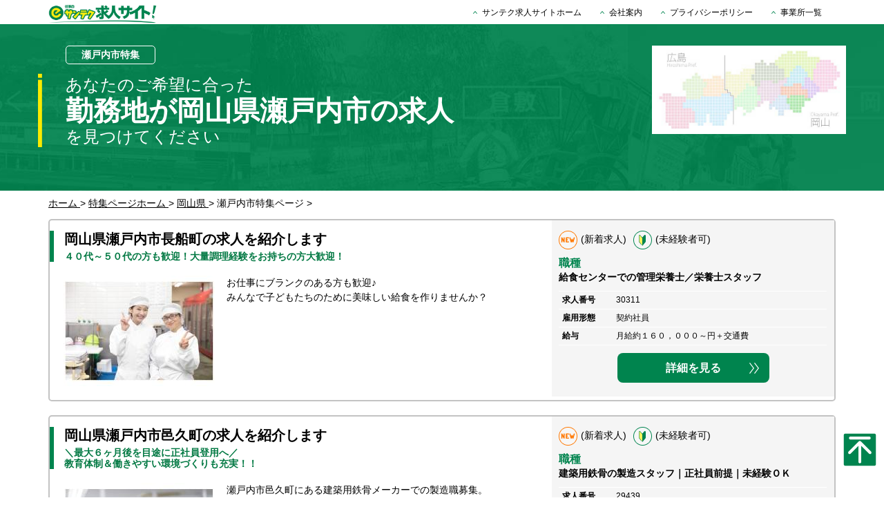

--- FILE ---
content_type: text/html; charset=UTF-8
request_url: https://www.e-santech.jp/lp/okayamapref/town/?address=%E7%80%AC%E6%88%B8%E5%86%85%E5%B8%82
body_size: 4904
content:

<!DOCTYPE html>
<html lang="ja">

<head>
<meta charset="utf-8">
<title>岡山県瀬戸内市のお仕事特集 - ｅ仕事のサンテク</title>
<meta name="description" content="勤務地が岡山県瀬戸内市の求人情報満載。地元トップクラスの求人数を誇る、e仕事のサンテク・求人サイトであなたにぴったりのお仕事を見つけよう！">
	<meta name="keywords" content="岡山県瀬戸内市">
	<link rel="apple-touch-icon" href="../../../touchicon.png">
	<link rel="shortcut icon" href="../../../favicon.ico">
	<meta http-equiv="Pragma" content="no-cache">
	<meta http-equiv="Cache-Control" content="no-cache">
	<meta http-equiv="Expires" content="0">
	<meta name="viewport" content="width=device-width, initial-scale=1.0">
	<meta http-equiv="X-UA-Compatible" content="IE=Edge">
	<meta name="format-detection" content="telephone=no">
	<link rel="index" href="..">
	<link rel="stylesheet" href="../../../css/bootstrap.min.css">
	<link rel="stylesheet" href="../../../css/base.css" type="text/css" media="screen,print">
	<link rel="stylesheet" href="../../css/lp.css" type="text/css" media="screen,print">

	<script src="../../../js/jquery-1.10.2.min.js"></script>
	<script src="../../../js/main.js"></script>
	<script src="../../../js/jquery.depend-1.1.7.min.js"></script>
<!-- Google tag (gtag.js) -->
<script async src="https://www.googletagmanager.com/gtag/js?id=G-1096CSPK56"></script>
<script>
  window.dataLayer = window.dataLayer || [];
  function gtag(){dataLayer.push(arguments);}
  gtag('js', new Date());

  gtag('config', 'G-1096CSPK56');
</script>

</head>


<body>

<header class="lp-pc-header hidden-xs">

	<div class="container">

		<a href="https://www.e-santech.jp/" class="logo">
			<img src="../../img/logo-lp.png" alt="e仕事のサンテク" width="157">
		</a>
		<nav>
			<ul>
				<li><a href="https://www.e-santech.jp/">サンテク求人サイトホーム</a></li>
				<li><a href="https://www.e-santech.jp/outline/">会社案内</a></li>
				<li><a href="https://www.e-santech.jp/privacypolicy/">プライバシーポリシー</a></li>
				<li><a href="https://www.e-santech.jp/business/">事業所一覧</a></li>
			</ul>
		</nav>

	</div>
</header>


<header class="visible-xs">
	<div class="sp-header">
		<div class="sph-inset">
			<a class="sph-logo" href="https://www.e-santech.jp/">
				<img src="../../img/logo-lp.png" alt="e仕事のサンテク" width="157">
			</a>
		</div>
	</div>
</header>

<div class="sp-navbtn lp-add visible-xs" style="display: none;">
	<button>
		<span class="sr-only">SP-menu</span>
		<span class="icon-bar"></span>
		<span class="icon-bar"></span>
		<span class="icon-bar"></span>
	</button>
</div>
<!--
<div class="sp-menu-wrap">

</div>
-->
<div class="sp-menu">
	<nav>
		<ul class="clearfix">
			<li class="splogo">
				<a href="https://www.e-santech.jp/">
					<img src="../../img/logo-lp.png" alt="e仕事のサンテク" width="157">
				</a>
			</li>
			<li><a href="https://e-santech.jp/">サンテク求人サイトホーム</a></li>
			<li><a href="https://e-santech.jp/outline/">会社案内</a></li>
			<li><a href="https://e-santech.jp/privacypolicy/">プライバシーポリシー</a></li>
			<li><a href="https://e-santech.jp/business/">事業所一覧</a></li>
			<li><a href="#" class="sp-menu-close"><span class="mr5" style="display: inline-block;width: 25px;height: 25px;border: 1px solid #00844f;color: #00844f;border-radius: 3px;padding: 2px; line-height: 1.0;">×</span>メニューを閉じる</a></li>
		</ul>
	</nav>
</div>


<main class="lp-main">
	<article>

		<section class="lp-title">

			<div class="container">
				<div class="job-title">
					<span class="sj">瀬戸内市特集</span>
					<span>あなたのご希望に合った</span>
					<h1>勤務地が岡山県瀬戸内市の求人</h1>
					<span>を見つけてください</span>

					<!-- span class="subread">このページでは<br><b>勤務地が岡山県瀬戸内市</b>の求人を特集しています</span -->
				</div>

				<div class="theme-img"><img src="../../imgs/area.jpg" class="theme-img" alt="特集イメージ"></div>


			</div><!--/container -->

		</section>


		<section class="breadcrumb">
			<div class="container" itemscope itemtype="https://schema.org/BreadcrumbList">

				<div itemprop="itemListElement" itemscope itemtype="https://schema.org/ListItem">
					<a itemprop="item" href="https://e-santech.jp/">
						<span itemprop="name">ホーム</span>
					</a>
				  <meta itemprop="position" content="1" /> &gt;
				</div>
				<div itemprop="itemListElement" itemscope itemtype="https://schema.org/ListItem">
					<a itemprop="item" href="../../">
						<span itemprop="name">特集ページホーム</span>
					</a>
				  <meta itemprop="position" content="2" /> &gt;
				</div>
				<div itemprop="itemListElement" itemscope itemtype="https://schema.org/ListItem">
					<a itemprop="item" href="../">
						<span itemprop="name">岡山県</span>
					</a>
				  <meta itemprop="position" content="3" /> &gt;
				</div>
				<div itemprop="itemListElement" itemscope itemtype="https://schema.org/ListItem">
					<span itemprop="name">瀬戸内市特集ページ</span>
				  <meta itemprop="position" content="4" /> &gt;
				</div>
			</div>
		</section>

		<section>
			<div class="container lp-list">
<!-- ?php print_r($count); ? -->
<!-- ?php print_r($kyujin_arr); ? -->
	<!--loop from here↓ -->
		<!--求人が公開中のみ here↓ -->
				<div class="job-block clearfix">
					<div class="job-block-left">
						<h4>
							岡山県瀬戸内市長船町の求人を紹介します							<br>
							<strong style="font-size:14px;color:#007842;">
								４０代～５０代の方も歓迎！大量調理経験をお持ちの方大歓迎！							</strong>
						</h4>
						<div class="img-box clearfix">
							<img src="https://www.e-santech.jp/upload/santech/30311_1m.jpg" width="219" alt="瀬戸内市の作業風景" oncontextmenu="return false;" />
							<p>
								お仕事にブランクのある方も歓迎♪<BR>みんなで子どもたちのために美味しい給食を作りませんか？							</p>
						</div>
					</div>

					<div class="job-block-right">
						<span class="lp-icon">
							<img src="../../../img/icon-new.png" alt="新着求人" width="36" height="28" />(新着求人)<img src="../../../img/icon-beginner.png" alt="未経験者可" width="36" height="28" />(未経験者可)						</span>
						<strong>職種</strong>
						<h3>給食センターでの管理栄養士／栄養士スタッフ</h3>
						<table>
							<tr>
								<th>求人番号</th>
								<td>30311</td>
							</tr>
							<tr>
								<th>雇用形態</th>
								<td>契約社員</td>
							</tr>
							<tr>
								<th>給与</th>
								<td>
									月給約１６０，０００～円＋交通費　								</td>
							</tr>
							<tr>
															</tr>
						</table>

						<a href="https://www.e-santech.jp/kyujin2/detail.php?kyujin=30311&af=1&" class="button-more-03">詳細を見る</a>
					</div><!--/job-block-right-->
				</div><!--/job-block-->
		<!--loop end here↑ -->
	<!--loop from here↓ -->
		<!--求人が公開中のみ here↓ -->
				<div class="job-block clearfix">
					<div class="job-block-left">
						<h4>
							岡山県瀬戸内市邑久町の求人を紹介します							<br>
							<strong style="font-size:14px;color:#007842;">
								＼最大６ヶ月後を目途に正社員登用へ／<BR>教育体制＆働きやすい環境づくりも充実！！							</strong>
						</h4>
						<div class="img-box clearfix">
							<img src="https://www.e-santech.jp/upload/santech/29439_1m.jpg" width="219" alt="瀬戸内市の作業風景" oncontextmenu="return false;" />
							<p>
								瀬戸内市邑久町にある建築用鉄骨メーカーでの製造職募集。<BR>大手ゼネコンや官公庁の案件多数！安定経営を実現している地元企業です◎							</p>
						</div>
					</div>

					<div class="job-block-right">
						<span class="lp-icon">
							<img src="../../../img/icon-new.png" alt="新着求人" width="36" height="28" />(新着求人)<img src="../../../img/icon-beginner.png" alt="未経験者可" width="36" height="28" />(未経験者可)						</span>
						<strong>職種</strong>
						<h3>建築用鉄骨の製造スタッフ｜正社員前提｜未経験ＯＫ</h3>
						<table>
							<tr>
								<th>求人番号</th>
								<td>29439</td>
							</tr>
							<tr>
								<th>雇用形態</th>
								<td>派遣→正社員</td>
							</tr>
							<tr>
								<th>給与</th>
								<td>
									時給１，３００円＋交通費、月収約２００，０００円								</td>
							</tr>
							<tr>
															</tr>
						</table>

						<a href="https://www.e-santech.jp/kyujin2/detail.php?kyujin=29439&af=1&" class="button-more-03">詳細を見る</a>
					</div><!--/job-block-right-->
				</div><!--/job-block-->
		<!--loop end here↑ -->
	<!--loop from here↓ -->
		<!--求人が公開中のみ here↓ -->
				<div class="job-block clearfix">
					<div class="job-block-left">
						<h4>
							岡山県瀬戸内市邑久町の求人を紹介します							<br>
							<strong style="font-size:14px;color:#007842;">
								大手企業のグループ会社での作業系求人☆頑張り次第で正社員登用のチャンスも◎							</strong>
						</h4>
						<div class="img-box clearfix">
							<img src="https://www.e-santech.jp/upload/santech/21076_1m.jpg" width="219" alt="瀬戸内市の作業風景" oncontextmenu="return false;" />
							<p>
								製造業未経験でも大歓迎◎<BR>特別な資格も知識も必要ない工場内作業のお仕事で、【時給１，４５０円】！！<BR>長期安定も見込めるお仕事です♪							</p>
						</div>
					</div>

					<div class="job-block-right">
						<span class="lp-icon">
							<img src="../../../img/icon-new.png" alt="新着求人" width="36" height="28" />(新着求人)<img src="../../../img/icon-beginner.png" alt="未経験者可" width="36" height="28" />(未経験者可)						</span>
						<strong>職種</strong>
						<h3>化学メーカーでの工場内軽作業</h3>
						<table>
							<tr>
								<th>求人番号</th>
								<td>21076</td>
							</tr>
							<tr>
								<th>雇用形態</th>
								<td>派遣</td>
							</tr>
							<tr>
								<th>給与</th>
								<td>
									時給１，４５０円（深夜時１，８１２円）＋交通費、月収約２１０，０００円（深夜勤務により増額）								</td>
							</tr>
							<tr>
															</tr>
						</table>

						<a href="https://www.e-santech.jp/kyujin2/detail.php?kyujin=21076&af=1&" class="button-more-03">詳細を見る</a>
					</div><!--/job-block-right-->
				</div><!--/job-block-->
		<!--loop end here↑ -->
	<!--loop from here↓ -->
		<!--求人が公開中のみ here↓ -->
				<div class="job-block clearfix">
					<div class="job-block-left">
						<h4>
							岡山県瀬戸内市長船町の求人を紹介します							<br>
							<strong style="font-size:14px;color:#007842;">
								大手インスタント食品メーカーのグループ会社での総務経理管理職候補の募集！！							</strong>
						</h4>
						<div class="img-box clearfix">
							<img src="https://www.e-santech.jp/upload/santech/30811_1m.jpg" width="219" alt="瀬戸内市の作業風景" oncontextmenu="return false;" />
							<p>
								これまでの経理・総務のご経験を活かして、【大手企業のグループ会社の管理職候補】へ転職！！<BR>ご勤務いただくのは本社（岡山県瀬戸内市長船町）オフィス内ですので転勤の可能性はありません◎							</p>
						</div>
					</div>

					<div class="job-block-right">
						<span class="lp-icon">
							<img src="../../../img/icon-new.png" alt="新着求人" width="36" height="28" />(新着求人)						</span>
						<strong>職種</strong>
						<h3>大手食品メーカーグループ企業での総務経理管理職候補</h3>
						<table>
							<tr>
								<th>求人番号</th>
								<td>30811</td>
							</tr>
							<tr>
								<th>雇用形態</th>
								<td>正社員</td>
							</tr>
							<tr>
								<th>給与</th>
								<td>
									年収３３０～４００万円＋交通費（面接時に経験・能力により決定）								</td>
							</tr>
							<tr>
															</tr>
						</table>

						<a href="https://www.e-santech.jp/kyujin2/detail.php?kyujin=30811&af=1&" class="button-more-03">詳細を見る</a>
					</div><!--/job-block-right-->
				</div><!--/job-block-->
		<!--loop end here↑ -->
	<!--loop from here↓ -->
		<!--求人が公開中のみ here↓ -->
				<div class="job-block clearfix">
					<div class="job-block-left">
						<h4>
							岡山県瀬戸内市長船町服部の求人を紹介します							<br>
							<strong style="font-size:14px;color:#007842;">
								瀬戸内市長船町での印刷機オペレーターの募集！未経験者も歓迎です♪							</strong>
						</h4>
						<div class="img-box clearfix">
							<img src="https://www.e-santech.jp/upload/santech/16152_1m.jpg" width="219" alt="瀬戸内市の作業風景" oncontextmenu="return false;" />
							<p>
								人気の日勤・製造業♪男女共に歓迎☆<BR>未経験の方も安心の研修制度があります！<BR>試用期間（派遣期間）があるので自分に合うかじっくりと試す事ができますよ♪<BR>							</p>
						</div>
					</div>

					<div class="job-block-right">
						<span class="lp-icon">
							<img src="../../../img/icon-new.png" alt="新着求人" width="36" height="28" />(新着求人)<img src="../../../img/icon-beginner.png" alt="未経験者可" width="36" height="28" />(未経験者可)						</span>
						<strong>職種</strong>
						<h3>印刷機械オペレーター</h3>
						<table>
							<tr>
								<th>求人番号</th>
								<td>16152</td>
							</tr>
							<tr>
								<th>雇用形態</th>
								<td>派遣→正社員</td>
							</tr>
							<tr>
								<th>給与</th>
								<td>
									時給１，１５０円＋交通費、月収約１９０，０００～２００，０００円（残業・休日出勤により増額）								</td>
							</tr>
							<tr>
															</tr>
						</table>

						<a href="https://www.e-santech.jp/kyujin2/detail.php?kyujin=16152&af=1&" class="button-more-03">詳細を見る</a>
					</div><!--/job-block-right-->
				</div><!--/job-block-->
		<!--loop end here↑ -->
	<!--loop from here↓ -->
		<!--求人が公開中のみ here↓ -->
				<div class="job-block clearfix">
					<div class="job-block-left">
						<h4>
							岡山県瀬戸内市長船町の求人を紹介します							<br>
							<strong style="font-size:14px;color:#007842;">
								＼　最長でも【３月中旬まで】の短期×軽作業求人　／							</strong>
						</h4>
						<div class="img-box clearfix">
							<img src="https://www.e-santech.jp/upload/santech/31155_1m.jpg" width="219" alt="瀬戸内市の作業風景" oncontextmenu="return false;" />
							<p>
								岡山県瀬戸内市長船町にある紙製パッケージの製造工場での短期スタッフさんの募集です！！<BR>特別な知識も経験も要らないカンタン作業で、多少の体力があれば大丈夫です◎							</p>
						</div>
					</div>

					<div class="job-block-right">
						<span class="lp-icon">
							<img src="../../../img/icon-new.png" alt="新着求人" width="36" height="28" />(新着求人)<img src="../../../img/icon-beginner.png" alt="未経験者可" width="36" height="28" />(未経験者可)						</span>
						<strong>職種</strong>
						<h3>最長３月末までの短期で働く目視検査スタッフ｜土日祝休み｜日勤フルタイム</h3>
						<table>
							<tr>
								<th>求人番号</th>
								<td>31155</td>
							</tr>
							<tr>
								<th>雇用形態</th>
								<td>派遣</td>
							</tr>
							<tr>
								<th>給与</th>
								<td>
									時給１，２５０円＋交通費、月収約１９５，０００円								</td>
							</tr>
							<tr>
															</tr>
						</table>

						<a href="https://www.e-santech.jp/kyujin2/detail.php?kyujin=31155&af=1&" class="button-more-03">詳細を見る</a>
					</div><!--/job-block-right-->
				</div><!--/job-block-->
		<!--loop end here↑ -->
	<!--loop from here↓ -->
		<!--求人が公開中のみ here↓ -->
				<div class="job-block clearfix">
					<div class="job-block-left">
						<h4>
							岡山県瀬戸内市邑久町の求人を紹介します							<br>
							<strong style="font-size:14px;color:#007842;">
								土日祝休み＆日勤◎残業ほぼ無し◎<BR>未経験ＯＫの工場内軽作業◎							</strong>
						</h4>
						<div class="img-box clearfix">
							<img src="https://www.e-santech.jp/upload/santech/31047_1m.jpg" width="219" alt="瀬戸内市の作業風景" oncontextmenu="return false;" />
							<p>
								未経験ＯＫの工場内軽作業◎土日祝休み＆日勤◎<BR>医療器具の組立をサポートする部品調達（ピッキング）スタッフの募集です♪							</p>
						</div>
					</div>

					<div class="job-block-right">
						<span class="lp-icon">
							<img src="../../../img/icon-new.png" alt="新着求人" width="36" height="28" />(新着求人)<img src="../../../img/icon-beginner.png" alt="未経験者可" width="36" height="28" />(未経験者可)						</span>
						<strong>職種</strong>
						<h3>６月末までの短期！医療器具メーカーでの検品とピッキング</h3>
						<table>
							<tr>
								<th>求人番号</th>
								<td>31047</td>
							</tr>
							<tr>
								<th>雇用形態</th>
								<td>派遣</td>
							</tr>
							<tr>
								<th>給与</th>
								<td>
									時給１，２００円＋交通費　、月収約２０１，０００円								</td>
							</tr>
							<tr>
															</tr>
						</table>

						<a href="https://www.e-santech.jp/kyujin2/detail.php?kyujin=31047&af=1&" class="button-more-03">詳細を見る</a>
					</div><!--/job-block-right-->
				</div><!--/job-block-->
		<!--loop end here↑ -->
	<!--loop from here↓ -->
		<!--求人が公開中のみ here↓ -->
				<div class="job-block clearfix">
					<div class="job-block-left">
						<h4>
							岡山県瀬戸内市長船町服部の求人を紹介します							<br>
							<strong style="font-size:14px;color:#007842;">
								＼正社員登用のチャンスあり／<BR>日勤＋土日祝休み◎未経験ＯＫの工場内作業！！							</strong>
						</h4>
						<div class="img-box clearfix">
							<img src="https://www.e-santech.jp/upload/santech/27292_1m.jpg" width="219" alt="瀬戸内市の作業風景" oncontextmenu="return false;" />
							<p>
								比較的、若い男性スタッフさんが多くご活躍されている工場での製造スタッフさんの募集です。<BR>あなたにお任せしたいのは、未経験でも行える土木建築用資材の製造補助のお仕事です。							</p>
						</div>
					</div>

					<div class="job-block-right">
						<span class="lp-icon">
							<img src="../../../img/icon-new.png" alt="新着求人" width="36" height="28" />(新着求人)<img src="../../../img/icon-beginner.png" alt="未経験者可" width="36" height="28" />(未経験者可)						</span>
						<strong>職種</strong>
						<h3>土木建築用資材の製造補助スタッフ</h3>
						<table>
							<tr>
								<th>求人番号</th>
								<td>27292</td>
							</tr>
							<tr>
								<th>雇用形態</th>
								<td>派遣</td>
							</tr>
							<tr>
								<th>給与</th>
								<td>
									時給１，２５０～１，３００円＋交通費　※床上操作式クレーンと玉掛免許がある方は、時給１，３００円、月収約２０１，０００円								</td>
							</tr>
							<tr>
															</tr>
						</table>

						<a href="https://www.e-santech.jp/kyujin2/detail.php?kyujin=27292&af=1&" class="button-more-03">詳細を見る</a>
					</div><!--/job-block-right-->
				</div><!--/job-block-->
		<!--loop end here↑ -->
	<!--loop from here↓ -->
		<!--求人が公開中のみ here↓ -->
				<div class="job-block clearfix">
					<div class="job-block-left">
						<h4>
							岡山県瀬戸内市牛窓町の求人を紹介します							<br>
							<strong style="font-size:14px;color:#007842;">
								【地元・岡山の管理職求人】次世代を担う、製造部門の係長候補を求めています！							</strong>
						</h4>
						<div class="img-box clearfix">
							<img src="https://www.e-santech.jp/upload/santech/23691_1m.jpg" width="219" alt="瀬戸内市の作業風景" oncontextmenu="return false;" />
							<p>
								精密プラスチック加工・精密機械加工のプロフェッショナル企業が、射出成型のエキスパートを募集！！<BR>【射出成型技能士＆金型製作技能士】の資格をお持ちの方、必見です◎							</p>
						</div>
					</div>

					<div class="job-block-right">
						<span class="lp-icon">
							<img src="../../../img/icon-new.png" alt="新着求人" width="36" height="28" />(新着求人)						</span>
						<strong>職種</strong>
						<h3>プラスチックの射出成型技術者</h3>
						<table>
							<tr>
								<th>求人番号</th>
								<td>23691</td>
							</tr>
							<tr>
								<th>雇用形態</th>
								<td>正社員</td>
							</tr>
							<tr>
								<th>給与</th>
								<td>
									年収３５０～４５０万円＋交通費（経験・能力により決定）								</td>
							</tr>
							<tr>
															</tr>
						</table>

						<a href="https://www.e-santech.jp/kyujin2/detail.php?kyujin=23691&af=1&" class="button-more-03">詳細を見る</a>
					</div><!--/job-block-right-->
				</div><!--/job-block-->
		<!--loop end here↑ -->
	<!--loop from here↓ -->
		<!--求人が公開中のみ here↓ -->
				<div class="job-block clearfix">
					<div class="job-block-left">
						<h4>
							岡山県瀬戸内市邑久町の求人を紹介します							<br>
							<strong style="font-size:14px;color:#007842;">
								☆土日休み☆空調完備☆残業なし☆<BR>細かい作業が好きな方にオススメ♪							</strong>
						</h4>
						<div class="img-box clearfix">
							<img src="https://www.e-santech.jp/upload/santech/28911_1m.jpg" width="219" alt="瀬戸内市の作業風景" oncontextmenu="return false;" />
							<p>
								医療や介護関連の製品を製造している工場で、ハーネス加工や部品組付けにチャレンジしませんか？<BR>職場環境も良く、残業もほとんどないので、働きやすくてプライベートの時間も充実できる職場です。							</p>
						</div>
					</div>

					<div class="job-block-right">
						<span class="lp-icon">
							<img src="../../../img/icon-new.png" alt="新着求人" width="36" height="28" />(新着求人)<img src="../../../img/icon-beginner.png" alt="未経験者可" width="36" height="28" />(未経験者可)						</span>
						<strong>職種</strong>
						<h3>医療器具メーカーでのカンタンな配線作業</h3>
						<table>
							<tr>
								<th>求人番号</th>
								<td>28911</td>
							</tr>
							<tr>
								<th>雇用形態</th>
								<td>派遣</td>
							</tr>
							<tr>
								<th>給与</th>
								<td>
									時給１，１５０円＋交通費　、月収約１８４，０００円								</td>
							</tr>
							<tr>
															</tr>
						</table>

						<a href="https://www.e-santech.jp/kyujin2/detail.php?kyujin=28911&af=1&" class="button-more-03">詳細を見る</a>
					</div><!--/job-block-right-->
				</div><!--/job-block-->
		<!--loop end here↑ -->
				</div>
		</section>

		<section>
			<div class="container and-more">
				<h2>他にも多数の求人情報があります</h2>
				<a href="https://www.e-santech.jp/"><img src="../../img/santech-title.jpg" alt="多種多数の求人情報はe仕事のサンテク" class="hidden-xs"></a>
				<a href="https://www.e-santech.jp/"><img src="../../img/santech-title-sp.jpg" alt="多種多数の求人情報はe仕事のサンテク" class="visible-xs"></a>
			</div>
		</section>


	</article>

</main>

<footer>
	<a class="pagetop" href="#">
		<img src="../../../img/pagetop.svg" alt="PageTop" width="100" height="100">
	</a>


	<section class="sec-contact">

		<div class="container">


			<div class="row">
				<div class="col-xs-12 col-sm-3 hidden-xs">

					<div class="foot-label">
						<div class="fl-color" style="background: #fff;">
							<a href="https://e-santech.jp/">
								<img class="mw100" src="../../../img/logo-foot.png" alt="e仕事のサンテク" width="211" height="36">
							</a>
						</div>
					</div>
				</div>
				<div class="col-xs-12 col-sm-9 cct-wrap">

					<div class="row">
						<div class="col-xs-12 col-sm-4">
							<div class="cct-title">サンテク福山</div>
							<div class="cct-tel hidden-xs"><img class="mr5 imgmdl" src="../../../img/icon-tel.png" alt="TEL" width="18" height="18">0120-939-992</div>
							<a class="cct-tel visible-xs" href="tel:0120939992"><img class="mr5 imgmdl" src="../../../img/icon-tel.png" alt="TEL" width="18" height="18">0120-939-992</a>

							<p class="cct-address">〒721-0973 広島県福山市南蔵王町4丁目17-43<br>FAX.084-926-0489</p>
						</div>
						<div class="col-xs-12 col-sm-4">
							<div class="cct-title">サンテク倉敷</div>
							<div class="cct-tel hidden-xs"><img class="mr5 imgmdl" src="../../../img/icon-tel.png" alt="TEL" width="18" height="18">0120-006-489</div>
							<a class="cct-tel visible-xs" href="tel:0120006489"><img class="mr5 imgmdl" src="../../../img/icon-tel.png" alt="TEL" width="18" height="18">0120-006-489</a>

							<p class="cct-address">〒712-8012 岡山県倉敷市連島５丁目2-43<br>FAX.086-441-5903</p>
						</div>
						<div class="col-xs-12 col-sm-4">
							<div class="cct-title">サンテク岡山</div>
							<div class="cct-tel hidden-xs"><img class="mr5 imgmdl" src="../../../img/icon-tel.png" alt="TEL" width="18" height="18">0120-931-779</div>
							<a class="cct-tel visible-xs" href="tel:0120931779"><img class="mr5 imgmdl" src="../../../img/icon-tel.png" alt="TEL" width="18" height="18">0120-931-779</a>

							<p class="cct-address">〒703-8236 岡山県岡山市中区国富1丁目14-2 みらいビル1F<br>FAX.086-273-1089</p>
						</div>

					</div>

				</div>

			</div>


		</div>
	</section>

	<p style="padding: 10px 0; margin: 0 auto; font-size: 12px; text-align: center;">&copy; Copyrights Sanyo Techno Service All Rights Reserved </p>

</footer>

</body>

</html>


--- FILE ---
content_type: text/css
request_url: https://www.e-santech.jp/lp/css/lp.css
body_size: 2519
content:

.lp-pc-header { overflow: hidden; border-bottom: 1px solid #00844e; position: fixed; top: 0; left: 0; right: 0; width: 100%; height: 36px; z-index: 100; background: #fff; transition: all .3s; }
.lp-pc-header .logo { float: left; display: block; margin: 5px 0 0 0; }
.lp-pc-header .logo img {transition: all .3s; width: 157px; height: auto; }
.lp-pc-header nav { float: right; width: 70%; transition: all .3s; background: #ddd; position: relative; }
.lp-pc-header nav ul { padding-left: 0; overflow: hidden; position: absolute; right: 0; top: 0; width: auto; margin-top: 5px; transition: all .3s; }
.lp-pc-header nav ul li { float: left; list-style: none; display: block; width: auto; text-align: center; height: 100%; transition: all .3s; }

.lp-pc-header nav ul li a { display: block; font-size: 12px; color: #000; padding: 7px 20px ; background: url('../img/arrow-top.png') no-repeat 5px center; line-height: 1.0; height: 100%; text-decoration: none; transition: all .3s; }
.lp-pc-header nav ul li a:hover { background: url('../img/arrow-top.png') no-repeat 5px 2px; color: #000; text-decoration: none; }
.lp-pc-header nav ul li a .nav-ico { margin: 6px auto 0 auto; display: block; max-width: 22px; height: auto; }

main.lp-main	{ padding-top: 36px; }
main.lp-main section.breadcrumb	{ background: none; margin-bottom: 5px; }

section.lp-title	{ background: url('../img/header-img.jpg') no-repeat center center; background-size: cover; margin-top: 0; padding-top: 0; }
section.lp-title .container { min-height: 240px; padding: 30px 0; overflow: hidden; position: relative; }

section.lp-title .job-title	{ width: 76%; float: left; padding: 0 0 0 40px; box-sizing: border-box; background: url('../img/acc-i.png') no-repeat 0px 40px; }
section.lp-title .job-title span	{ display: block; font-size: 24px; margin-bottom: 6px; color: #fff; }
section.lp-title .job-title span.sj	{ font-size: 14px; font-weight: bold; color: #fff; max-width: 130px; padding: 5px 0; margin-bottom: 20px; text-align: center; line-height: 1.1em; border: solid 1px #fff; border-radius: 5px; }
section.lp-title .job-title h1	{ font-size: 40px; color: #fff; font-weight: bold; margin-bottom: 6px; }
section.lp-title .job-title span.subread	{ font-size: 14px; margin-top: 12px; padding-right: 15px; }
section.lp-title .theme-img { float: right; width: 24%; border:solid 7px #fff; }
section.lp-title .theme-img img { width: 100%; height: auto; display: block; border: none; }


.job-block { border: solid 2px #c3c3c3; border-radius: 5px; margin-bottom: 20px; }
.job-block-left { float: left; width: 64%; padding: 15px 25px 0 0; box-sizing: border-box; }
.job-block-left h4	{ font-size: 20px; line-height: 1.2em; font-weight: bold; padding: 0 0 0 15px; border-left: solid 6px #00844e; }
.job-block-left h4 strong	{ display: block; font-size: 14px; font-weight: bold; color: #00844e; line-height: 1.18em; margin-top: 5px; }
.job-block-left .img-box	{ padding: 20px; font-size: 14px; color: #000; text-align: center; }
.job-block-left .img-box img	{ float: left; margin-right: 17px; }
.job-block-left .img-box p { text-align: left; }

.job-block-right { float: right; width: 36%; padding: 15px 10px 20px 10px; box-sizing: border-box; height: 100%; background: #f5f5f5; }
.job-block-right span.lp-icon { display: block; font-size: 14px; vertical-align: middle; margin-bottom: 10px; }
.job-block-right span.lp-icon img { vertical-align: middle; margin-right: 5px; width: 27px; height: auto; }
.job-block-right span.lp-icon img:nth-child(2)	{ margin-left: 10px; }
.job-block-right strong	{ font-size: 16px; font-weight: bold; color: #00844e; }
.job-block-right h3	{ color: #000; font-size: 14px; line-height: 1.1em; font-weight: bold; margin: 4px 0; }

.job-block-right table	{ font-size: 12px; margin: 12px 0; border-top: solid 1px #fff; width: 100%;}
.job-block-right table th,
.job-block-right table td	{ padding: 3px 5px; border-bottom: solid 1px #fff; box-sizing: border-box; }
.job-block-right table th	{ width: 20%; }
.job-block-right table td	{ width: 80%; }

a.button-more{
	background: #ffc864; /* Old browsers */
	background: -moz-linear-gradient(top,  #faea00 0%, #e9da00 100%); /* FF3.6-15 */
	background: -webkit-linear-gradient(top,  #faea00 0%,#e9da00 100%); /* Chrome10-25,Safari5.1-6 */
	background: linear-gradient(to bottom,  #faea00 0%,#e9da00 100%); /* W3C, IE10+, FF16+, Chrome26+, Opera12+, Safari7+ */
	filter: progid:DXImageTransform.Microsoft.gradient( startColorstr='#faea00', endColorstr='#e9da00',GradientType=0 ); /* IE6-9 */
	-webkit-box-shadow: 0px 0px 5px 0px rgba(50, 50, 50, 0.35);
	-moz-box-shadow:    0px 0px 5px 0px rgba(50, 50, 50, 0.35);
	box-shadow:         0px 0px 5px 0px rgba(50, 50, 50, 0.35);
	border: solid 1px #ada200;
	border-radius: 8px;
	margin: 0 auto;
	display: block;
	width: 220px;
	padding: 12px 0;
	text-align: center;
	text-decoration: none;
	color: #000;
	font-weight: bold;
	transition: all 0.3s;
	position: relative;
}
a.button-more:after	{ content: url('../img/icon-santech.png'); position: absolute; right: 15px; top: 50%; margin-top: -12px; }
a.button-more:hover{ opacity: 0.6; }

/* buttonsample2��  */
a.button-more-02{
	background: #00844e;
	border-radius: 8px;
	margin: 0 auto;
	display: block;
	width: 220px;
	padding: 12px 0;
	text-align: center;
	text-decoration: none;
	color: #fff;
	font-weight: bold;
	transition: all 0.3s;
	position: relative;
}
a.button-more-02:after	{ content: url('../img/icon-santech.png'); position: absolute; right: 15px; top: 50%; margin-top: -14px; }
a.button-more-02:hover{ opacity: 0.6; }

/* buttonsample3��  */
a.button-more-03{
	background: #00844e;
	border-radius: 8px;
	margin: 0 auto;
	display: block;
	width: 220px;
	padding: 12px 0;
	text-align: center;
	text-decoration: none;
	color: #fff;
	font-weight: bold;
	transition: all 0.3s;
	position: relative;
}
a.button-more-03:after	{ content: url('../../img/search-arrow.png'); position: absolute; right: 15px; top: 50%; margin-top: -8px; }
a.button-more-03:hover{ opacity: 0.6; }

/* button-sample00 */
a.button-more-00{
	background: #ffc864; /* Old browsers */
	background: -moz-linear-gradient(top,  #ffc864 0%, #ffa603 100%); /* FF3.6-15 */
	background: -webkit-linear-gradient(top,  #ffc864 0%,#ffa603 100%); /* Chrome10-25,Safari5.1-6 */
	background: linear-gradient(to bottom,  #ffc864 0%,#ffa603 100%); /* W3C, IE10+, FF16+, Chrome26+, Opera12+, Safari7+ */
	filter: progid:DXImageTransform.Microsoft.gradient( startColorstr='#ffc864', endColorstr='#ffa603',GradientType=0 ); /* IE6-9 */
	-webkit-box-shadow: 0px 0px 5px 0px rgba(50, 50, 50, 0.35);
	-moz-box-shadow:    0px 0px 5px 0px rgba(50, 50, 50, 0.35);
	box-shadow:         0px 0px 5px 0px rgba(50, 50, 50, 0.35);
	border: solid 1px #ae7100;
	border-radius: 8px;
	margin: 0 auto;
	display: block;
	width: 220px;
	padding: 12px 0;
	text-align: center;
	text-decoration: none;
	color: #000;
	font-weight: bold;
	transition: all 0.3s;
	position: relative;
}
a.button-more-00:after	{ content: url('../img/icon-santech.png'); position: absolute; right: 15px; top: 50%; margin-top: -10px; }
a.button-more-00:hover{ opacity: 0.6; }




.container.and-more{ margin: 0 auto; margin-bottom: 80px; margin-top: 35px; padding: 0; position: relative; }
.container.and-more h2	{ position: absolute; left: 50%; top: -40px; z-index:2; margin-left: -245px; width: 490px; height: 72px; padding-top: 22px; text-align: center; background: url('../img/h2-baloon.png') no-repeat center top; color: #fff; font-size: 18px; font-weight: bold; }
.container.and-more a { transition: all 0.3s; opacity: 1.0; z-index:1; }
.container.and-more a:hover { opacity: 0.6; }
.container.and-more img	{ max-width: 100%; box-sizing: border-box; border: solid 2px #ccc; border-radius: 8px; }

@media (max-width:991px){
	section.lp-title .container { min-height: auto; padding: 20px 0; overflow: hidden; position: relative; }

	section.lp-title .job-title	{ width: 72%; padding: 0 0 0 30px; }
	section.lp-title .job-title span	{ font-size: 18px; }
	section.lp-title .job-title h1	{ font-size: 30px; }
	section.lp-title .theme-img { width: 28%; }
	.job-block-right table th	{ width: 25%; }
	.job-block-right table td	{ width: 75%; }
}

@media (max-width:767px){
	.sp-header { padding: 0 10px ; height: 62px; background: #f1f1f1; position: fixed; top: 0; left: 0; right: 0; width: 100%; z-index: 100; border-bottom: 1px solid #00844e; transition: all .3s; }
	.sp-header .sph-logo { top: 15px; }
	.sp-header .sph-inset { position: relative; height: 70px; width: 100%; }
	.sp-header img { height: auto; }
	.sp-navbtn.lp-add { top: 8px; }

	main.lp-main	{ padding-top: 62px; }

	section.lp-title .container { min-height: auto; padding: 15px 0; }
	section.lp-title .job-title	{ width: auto; float: none; padding: 0 0 0 20px; }
	section.lp-title .job-title span	{ font-size: 16px; margin-bottom: 8px; }
	section.lp-title .job-title span.sj	{ font-size: 14px; font-weight: bold; padding: 5px 0; margin-bottom: 12px; }
	section.lp-title .job-title h1	{ font-size: 24px; margin-bottom: 8px; }
	section.lp-title .theme-img { display: none; }

	main.lp-main .container.lp-list{ padding: 0 0 20px 0; }

	.job-block { margin-bottom: 10px; margin-right: 10px; margin-left: 10px; }
	.job-block-left { float: none; width: 100%; padding: 10px 10px 10px 0; box-sizing: border-box; }
	.job-block-left h4	{ font-size: 16px; line-height: 1.1em; padding: 0 0 0 15px; }
	.job-block-left h4 strong	{ display: block; font-size: 14px; font-weight: bold; color: #00844e; line-height: 1.18em; margin-top: 5px; }
	.job-block-left .img-box	{ padding: 10px; font-size: 14px; color: #000; }
	.job-block-left .img-box img	{ float: left; margin-right: 17px; }
	.job-block-right { float: none; width: 100%; padding: 10px 10px; height: auto; }
	.job-block-right span.lp-icon { font-size: 12px; }

	.container.and-more			{ margin-bottom: 30px; margin-top: 35px; margin-right:10px; margin-left:10px; }
	.container.and-more h2	{ left: 50%; top: -50px; margin-left: -45%; width: 90%; padding-top: 22px; font-size: 18px; }

}

section.lp-search { background: #fff; padding: 20px 0; }
section.lp-search .lp-h2 { font-weight: bold; display: inline-block; }
section.lp-search .lp-h3 { color: #00844f; font-size: 16px; font-weight: bold; margin-top: 30px; margin-bottom: 20px; }
section.lp-search .lp-h3 span { font-size: 12px; font-weight: normal; color: #000; }
section.lp-search .arrow { position: absolute; left: 80px; bottom: -19px; }
section.lp-search .hs-msg { margin-top: -32px; }
section.lp-search .lp-inset { max-width: 920px; margin-left: auto; margin-right: auto; }
/* main.lp-main .container.lp-list{ padding: 30px 0; }*/

.lp-wrap { padding: 50px 0 0 0; text-align: center; margin: 0 auto; }

.lp-submit { background: #cc0000; border-radius: 5px; color: #fff; font-weight: bold; text-align: center; margin: 0 10px; font-size: 20px; text-decoration: none; transition: all .3s; padding: 15px; width: 450px; display: inline-block; position: relative; cursor: pointer; }
.lp-submit .bs-arrow { position: absolute; right: 15px; top: 50%; margin-top: -15px; }
.lp-submit:hover, .btn-submit:focus, .btn-submit:active { opacity: 0.7; color: #fff; text-decoration: none; }

.lp-clear { background: #ddd; border-radius: 5px; color: #333; font-weight: bold; text-align: center; margin: 0 10px; font-size: 20px; text-decoration: none; transition: all .3s; padding: 15px; width: 22%; display: inline-block; }
.lp-clear:hover, .btn-clear:focus, .btn-clear:active { opacity: 0.7; color: #333; text-decoration: none; }

@media (max-width: 767px) { .lp-wrap { padding: 20px 0 0 0; }
  .lp-submit { font-size: 18px; display: block; width: auto; margin-bottom: 15px; }
  .lp-submit .bs-arrow { position: absolute; right: 5px; top: 50%; margin-top: -10px; width: 20px; height: 20px; }
  .lp-clear { font-size: 18px; display: block; width: auto; } }
.checklist6 ul { padding-left: 0; overflow: hidden; }
.checklist6 ul li { display: block; float: left; list-style: none; width: 20%; margin-bottom: 4px; }
.checklist6 ul li input[type=text] { margin-right: 5px; }
.checklist6 ul li label { text-decoration: underline; cursor: pointer; font-size: 14px; }

@media (max-width: 991px) { .checklist6 { padding-left: 1em; }
  .checklist6 ul li { width: 25%; } }
@media (max-width: 767px) { .checklist6 { padding-left: 1em; }
  .checklist6 ul li { width: 50%; }
  .checklist6 ul li input[type=text] { height: 1em; width: 1em; }
  .checklist6 ul li label { font-size: 12px; letter-spacing: -0.05em; }
  .checklist6-xs-1col { padding-left: 1em; }
  .checklist6-xs-1col ul li { width: 100%; } }
@media (max-width: 600px) { .checklist6 { padding-left: 1em; }
  .checklist6 ul li { width: 50%; }
  .checklist6 ul li input[type=text] { height: 1em; width: 1em; }
  .checklist6 ul li label { font-size: 12px; letter-spacing: -0.05em; }
  .checklist6-xs-1col { padding-left: 1em; }
  .checklist6-xs-1col ul li { width: 100%; } }

@media (max-width:560px){
	.job-block-left .img-box img	{ float: none; margin-right: 0; }

	.container.and-more			{ margin-top: 55px; }
	.container.and-more h2	{ top: -24px; margin-left: -50%; width: 100%; height: 48px; padding-top: 16px; background: url('../img/h2-baloon.png') no-repeat center bottom; font-size: 13px; }
}


